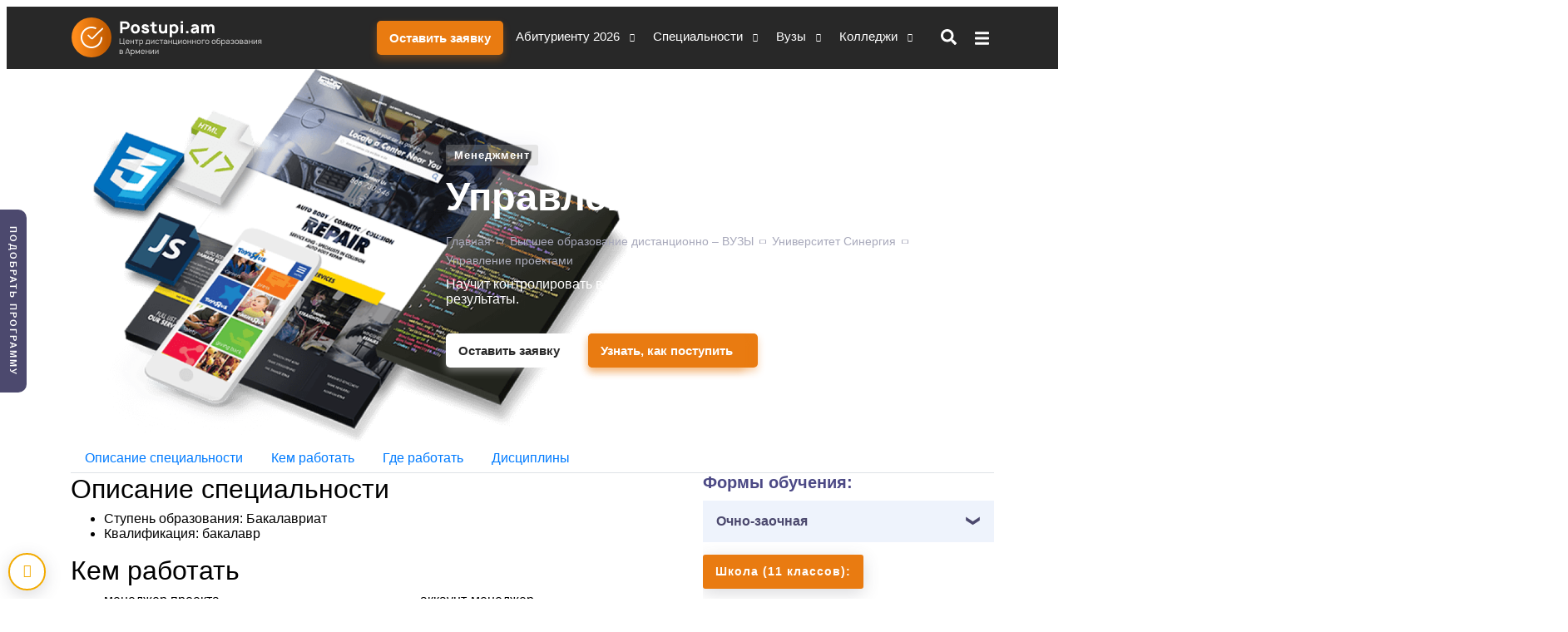

--- FILE ---
content_type: image/svg+xml
request_url: https://postupi.am/images/logo.svg
body_size: 6698
content:
<svg id="Группа_1" data-name="Группа 1" xmlns="http://www.w3.org/2000/svg" xmlns:xlink="http://www.w3.org/1999/xlink" width="250" height="50" viewBox="0 0 250 50">
  <metadata><?xpacket begin="﻿" id="W5M0MpCehiHzreSzNTczkc9d"?>
<x:xmpmeta xmlns:x="adobe:ns:meta/" x:xmptk="Adobe XMP Core 5.6-c138 79.159824, 2016/09/14-01:09:01        ">
   <rdf:RDF xmlns:rdf="http://www.w3.org/1999/02/22-rdf-syntax-ns#">
      <rdf:Description rdf:about=""/>
   </rdf:RDF>
</x:xmpmeta>
                                                                                                    
                                                                                                    
                                                                                                    
                                                                                                    
                                                                                                    
                                                                                                    
                                                                                                    
                                                                                                    
                                                                                                    
                                                                                                    
                                                                                                    
                                                                                                    
                                                                                                    
                                                                                                    
                                                                                                    
                                                                                                    
                                                                                                    
                                                                                                    
                                                                                                    
                                                                                                    
                           
<?xpacket end="w"?></metadata>
<defs>
    <style>
      .cls-1 {
        fill: url(#linear-gradient);
      }

      .cls-2 {
        fill: none;
        stroke: #fff;
        stroke-width: 2px;
      }

      .cls-2, .cls-3, .cls-4 {
        fill-rule: evenodd;
      }

      .cls-3, .cls-4 {
        fill: #fff;
      }

      .cls-4 {
        opacity: 0.8;
      }
    </style>
    <linearGradient id="linear-gradient" x1="49" y1="25" x2="1" y2="25" gradientUnits="userSpaceOnUse">
      <stop offset="0.1" stop-color="#c25b00"/>
      <stop offset="0.9" stop-color="#ff8c1b"/>
    </linearGradient>
  </defs>
  <circle id="Эллипс_1" data-name="Эллипс 1" class="cls-1" cx="25" cy="25" r="24"/>
  <path id="Многоугольник_2" data-name="Многоугольник 2" class="cls-2" d="M37,24.623v0.754l-0.047.753-0.094.748-0.141.741-0.187.73-0.233.717-0.278.7L35.7,30.45l-0.363.661-0.4.637-0.443.61-0.481.581-0.516.55-0.55.516-0.581.481-0.61.443-0.637.4L30.45,35.7l-0.682.321-0.7.278-0.717.233-0.73.188-0.741.141-0.748.094L25.377,37H24.623l-0.753-.047-0.748-.094-0.741-.141-0.73-.188L20.933,36.3l-0.7-.278L19.55,35.7l-0.661-.363-0.637-.4-0.61-.443-0.581-.481-0.55-.516-0.516-.55-0.481-.581-0.443-.61-0.4-.637L14.3,30.45l-0.321-.682-0.278-.7-0.233-.717-0.188-.73-0.141-.741-0.095-.748L13,25.377V24.623l0.047-.753,0.095-.748,0.141-.741,0.188-.73,0.233-.717,0.278-.7L14.3,19.55l0.363-.661,0.4-.637,0.443-.61,0.481-.581,0.516-.55,0.55-.516,0.581-.481,0.61-.443,0.637-.4L19.55,14.3l0.682-.321,0.7-.278,0.717-.233,0.73-.188,0.741-.141,0.748-.095L24.623,13h0.754l0.753,0.047,0.748,0.095,0.741,0.141,0.73,0.188L29.067,13.7l0.7,0.278L30.45,14.3"/>
  <path id="Прямоугольник_7" data-name="Прямоугольник 7" class="cls-3" d="M38.735,13.836a0.873,0.873,0,0,1,0,1.251L26.617,26.972a0.915,0.915,0,0,1-1.276,0,0.873,0.873,0,0,1,0-1.251L37.459,13.836A0.914,0.914,0,0,1,38.735,13.836Z"/>
  <path id="Прямоугольник_6_копия" data-name="Прямоугольник 6 копия" class="cls-3" d="M20.468,21.883a0.915,0.915,0,0,1,1.276,0l3.826,3.753a0.873,0.873,0,0,1,0,1.251,0.915,0.915,0,0,1-1.276,0l-3.827-3.753A0.873,0.873,0,0,1,20.468,21.883Z"/>
  <path id="Postupi.am_копия" data-name="Postupi.am копия" class="cls-3" d="M70.9,10.6a4.762,4.762,0,0,0-.247-1.514,4.822,4.822,0,0,0-.7-1.356A4.758,4.758,0,0,0,68.9,6.693a4.472,4.472,0,0,0-1.326-.663,4.923,4.923,0,0,0-1.445-.218H59.622v14.25h2.692V15.214h3.82A4.743,4.743,0,0,0,68.3,14.7a4.527,4.527,0,0,0,1.653-1.386,5.215,5.215,0,0,0,.693-1.3A4.093,4.093,0,0,0,70.9,10.6h0Zm-3.167,1.227a2.193,2.193,0,0,1-.752.633,1.886,1.886,0,0,1-.871.237h-3.8V8.346h3.8a1.8,1.8,0,0,1,.821.218,2.429,2.429,0,0,1,.722.554,2.141,2.141,0,0,1,.515,1.484,2.052,2.052,0,0,1-.436,1.227h0Zm9.939,8.53a5.73,5.73,0,0,0,2.286-.455,4.941,4.941,0,0,0,1.811-1.326A5.764,5.764,0,0,0,82.782,16.8a6.427,6.427,0,0,0,.317-2.078,5.812,5.812,0,0,0-1.326-3.859,4.736,4.736,0,0,0-1.811-1.326,5.822,5.822,0,0,0-2.286-.455,5.737,5.737,0,0,0-2.276.465,4.9,4.9,0,0,0-1.821,1.316,5.866,5.866,0,0,0-1.306,3.859,5.865,5.865,0,0,0,1.306,3.859A4.725,4.725,0,0,0,75.39,19.9a5.821,5.821,0,0,0,2.286.455h0Zm1.959-3.424a2.076,2.076,0,0,1-.841.673,2.751,2.751,0,0,1-2.236,0,2.071,2.071,0,0,1-.841-0.673,3.576,3.576,0,0,1-.594-2.217,3.614,3.614,0,0,1,.594-2.236,2.012,2.012,0,0,1,.831-0.663,2.91,2.91,0,0,1,2.256,0,2.016,2.016,0,0,1,.831.663,3.582,3.582,0,0,1,.614,2.236,3.544,3.544,0,0,1-.614,2.217h0Zm14.551-4.73a4.934,4.934,0,0,0-.9-1.524A4.432,4.432,0,0,0,91.91,9.613a5.235,5.235,0,0,0-2.474-.534,5.463,5.463,0,0,0-2.138.416,3.3,3.3,0,0,0-1.415,1.148,2.98,2.98,0,0,0-.544,1.761,2.705,2.705,0,0,0,.287,1.188,2.647,2.647,0,0,0,.821.99,4.557,4.557,0,0,0,.9.534,8.275,8.275,0,0,0,1.217.416l1.722,0.455A2.7,2.7,0,0,1,91.4,16.5a0.642,0.642,0,0,1,.178.475,1.6,1.6,0,0,1-.089.267,0.7,0.7,0,0,1-.188.228,1.514,1.514,0,0,1-.653.267,4.24,4.24,0,0,1-.851.089,3.563,3.563,0,0,1-1.009-.129,1.722,1.722,0,0,1-.772-0.485,1.618,1.618,0,0,1-.356-0.584,1.818,1.818,0,0,1-.138-0.623l-2.553.633a3.152,3.152,0,0,0,.386,1.148,5.15,5.15,0,0,0,.742,1.148,4.229,4.229,0,0,0,1.633,1.088,5.993,5.993,0,0,0,2.068.337,5.557,5.557,0,0,0,2.969-.693,3.349,3.349,0,0,0,1.118-1.158,3.015,3.015,0,0,0,.406-1.534,2.932,2.932,0,0,0-1.247-2.434,3.483,3.483,0,0,0-.831-0.534q-0.376-.158-1.267-0.435-1.168-.3-1.682-0.455a2.652,2.652,0,0,1-1.128-.534,0.973,0.973,0,0,1-.059-0.238,0.642,0.642,0,0,1,.356-0.495,2.372,2.372,0,0,1,1.168-.238,2.311,2.311,0,0,1,1.148.277,1.726,1.726,0,0,1,.515.406,1.414,1.414,0,0,1,.317.544Zm9.365-.752V9.375h-3.087V6.406H97.772V9.375H95.555v2.078h2.217V15.53a12.9,12.9,0,0,0,.1,1.742,3.884,3.884,0,0,0,.416,1.306,3.3,3.3,0,0,0,2.138,1.544,5.2,5.2,0,0,0,1.346.139,6.515,6.515,0,0,0,1.781-.2V17.747a7.634,7.634,0,0,1-1.187.079,5.536,5.536,0,0,1-.555-0.02A1.645,1.645,0,0,1,101.2,17.6a1.336,1.336,0,0,1-.475-0.445,1.645,1.645,0,0,1-.208-0.673,10.294,10.294,0,0,1-.049-1.148V11.453h3.087Zm9.662-2.078v4.651a10.788,10.788,0,0,1-.119,1.94,2.125,2.125,0,0,1-.791,1.366,2.17,2.17,0,0,1-1.267.416,2.233,2.233,0,0,1-1.682-.594,3.375,3.375,0,0,1-.713-2.434V9.375H105.91v5.344a9.947,9.947,0,0,0,.287,2.612,3.942,3.942,0,0,0,1.158,1.841,4.494,4.494,0,0,0,1.464.871,4.861,4.861,0,0,0,1.7.317,5.2,5.2,0,0,0,1.593-.257,4.375,4.375,0,0,0,1.435-.772v0.732h2.375V9.375h-2.712Zm15.006,1.405a4.361,4.361,0,0,0-1.672-1.267,5.327,5.327,0,0,0-2.148-.435,4.888,4.888,0,0,0-1.573.257,4.955,4.955,0,0,0-1.376.712V9.375h-2.375V24.813h2.712V19.647a5.175,5.175,0,0,0,2.751.713,4.9,4.9,0,0,0,2.048-.445,4.4,4.4,0,0,0,1.633-1.257,6.02,6.02,0,0,0,1.247-3.938,7.2,7.2,0,0,0-.317-2.147,5.439,5.439,0,0,0-.93-1.791h0Zm-2.138,6.234a1.857,1.857,0,0,1-.841.722,2.824,2.824,0,0,1-1.138.228,2.455,2.455,0,0,1-1.9-.752,2.664,2.664,0,0,1-.564-1.079,5.178,5.178,0,0,1-.188-1.415,5.074,5.074,0,0,1,.188-1.405,2.847,2.847,0,0,1,.564-1.088,2.224,2.224,0,0,1,1.8-.752,2.272,2.272,0,0,1,2.039.95,4.057,4.057,0,0,1,.574,2.3,4.094,4.094,0,0,1-.535,2.3h0Zm6.14-11.5V7.891h2.691V5.516h-2.691Zm0,3.859V20.063h2.691V9.375h-2.691Zm6.475,8v2.692h2.692V17.371H138.7Zm8.455-4.849a1.328,1.328,0,0,1,.218-0.277,2.083,2.083,0,0,1,1.682-.653,2.692,2.692,0,0,1,1.524.336,1.546,1.546,0,0,1,.792.99l-1.722.238-0.732.119a13.467,13.467,0,0,0-1.544.267,5.688,5.688,0,0,0-1.267.5,3.564,3.564,0,0,0-1.247,1.237,3.107,3.107,0,0,0-.475,1.633,3.067,3.067,0,0,0,.188,1.128,5.385,5.385,0,0,0,.644,1.108A3.27,3.27,0,0,0,146.4,20a3.7,3.7,0,0,0,1.524.337,5.572,5.572,0,0,0,1.3-.158,3.951,3.951,0,0,0,1.2-.495,4.019,4.019,0,0,0,.792-0.643,2.253,2.253,0,0,0,.534-0.8v1.821H154.1V13.353a4.049,4.049,0,0,0-.574-2.137,3.919,3.919,0,0,0-1.771-1.593,6.259,6.259,0,0,0-2.642-.524,4.813,4.813,0,0,0-4.2,1.94l-0.218.317Zm4.275,2.553a3.625,3.625,0,0,1-.138.93,2.16,2.16,0,0,1-1.1,1.405,3.731,3.731,0,0,1-1.83.475,1.387,1.387,0,0,1-.941-0.317,0.983,0.983,0,0,1-.366-0.772,0.89,0.89,0,0,1,.6-0.871,8.973,8.973,0,0,1,1.791-.475Zm20.112-4.948a4.1,4.1,0,0,0-1.207-.732,3.614,3.614,0,0,0-1.346-.277,4.057,4.057,0,0,0-1.89.455,3.852,3.852,0,0,0-1.435,1.267,3.685,3.685,0,0,0-.594-0.713,4.1,4.1,0,0,0-1.207-.732,3.614,3.614,0,0,0-1.346-.277,4.166,4.166,0,0,0-1.712.366,3.715,3.715,0,0,0-1.375,1.039V9.375h-2.375V20.063h2.711V13.591a2.927,2.927,0,0,1,.1-0.8,1.787,1.787,0,0,1,.4-0.683,1.851,1.851,0,0,1,.614-0.435,1.831,1.831,0,0,1,.752-0.158,1.942,1.942,0,0,1,.752.148,1.738,1.738,0,0,1,.613.426,2.083,2.083,0,0,1,.4.633,2.417,2.417,0,0,1,.119.831v6.512h2.731V13.591a2.927,2.927,0,0,1,.1-0.8,1.787,1.787,0,0,1,.4-0.683,1.857,1.857,0,0,1,.613-0.435,1.836,1.836,0,0,1,.753-0.158,1.942,1.942,0,0,1,.752.148,1.738,1.738,0,0,1,.613.426,2.083,2.083,0,0,1,.4.633,2.417,2.417,0,0,1,.119.831v6.512h2.731V13.551a6.981,6.981,0,0,0-.257-1.989,3.02,3.02,0,0,0-.911-1.435h0Z"/>
  <path id="Центр_дистанционного_образования_в_Армении_копия" data-name="Центр дистанционного образования в Армении копия" class="cls-4" d="M64.217,32.147V26.156H63.457v5.991H59.548V26.156H58.788v6.75h5.484v0.787h0.759V32.147H64.217ZM66.7,30.581h3.994a1.625,1.625,0,0,0,.009-0.206,2.884,2.884,0,0,0-.572-1.847,2.148,2.148,0,0,0-.8-0.614,2.516,2.516,0,0,0-1.036-.211,2.548,2.548,0,0,0-1.041.211,2.138,2.138,0,0,0-.806.614,2.983,2.983,0,0,0-.572,1.847,2.883,2.883,0,0,0,.572,1.847,2.022,2.022,0,0,0,.83.619,2.82,2.82,0,0,0,1.083.206,2.425,2.425,0,0,0,1-.211,2.107,2.107,0,0,0,.792-0.6,2.475,2.475,0,0,0,.281-0.422l-0.75-.328a1.565,1.565,0,0,1-.159.272,1.382,1.382,0,0,1-.53.422,1.64,1.64,0,0,1-.7.15,1.671,1.671,0,0,1-.7-0.15,1.3,1.3,0,0,1-.525-0.422,2.01,2.01,0,0,1-.366-1.172h0Zm1.594-2.156a1.642,1.642,0,0,1,.7.15,1.384,1.384,0,0,1,.53.422,1.957,1.957,0,0,1,.347.947h-3.15A1.956,1.956,0,0,1,67.063,29a1.3,1.3,0,0,1,.525-0.422,1.672,1.672,0,0,1,.7-0.15h0Zm7.056-.581v1.987H72.581V27.844H71.821v5.063h0.759V30.591h2.766v2.316h0.759V27.844H75.346Zm6.062,0H77.086v0.694h1.781v4.369h0.759V28.538h1.781V27.844Zm5.134,0.675a2.061,2.061,0,0,0-.764-0.6A2.3,2.3,0,0,0,84.8,27.7a2.332,2.332,0,0,0-.966.206,2.051,2.051,0,0,0-.759.572V27.844H82.389v7.313h0.769V32.372a2,2,0,0,0,.717.5,2.358,2.358,0,0,0,.914.174,2.33,2.33,0,0,0,.984-0.211,2.052,2.052,0,0,0,.769-0.6,2.933,2.933,0,0,0,.553-1.866,2.9,2.9,0,0,0-.553-1.847h0Zm-0.619,3.234a1.312,1.312,0,0,1-.534.441,1.648,1.648,0,0,1-.694.15,1.708,1.708,0,0,1-.689-0.141,1.339,1.339,0,0,1-.53-0.4,2.737,2.737,0,0,1,0-2.859,1.322,1.322,0,0,1,.516-0.4,1.685,1.685,0,0,1,.684-0.136,1.779,1.779,0,0,1,.717.141,1.251,1.251,0,0,1,.53.431,2.33,2.33,0,0,1,.366,1.387,2.252,2.252,0,0,1-.366,1.387h0Zm8.739-3.909H91.278l-0.309,2.662a2.669,2.669,0,0,1-.4,1.313,0.825,0.825,0,0,1-.638.356v1.416h0.731V32.906h3.731v0.684h0.722V32.175h-0.45V27.844Zm-0.722,4.331h-2.8a2.917,2.917,0,0,0,.534-1.584l0.244-2.053h2.025v3.637Zm6.6-4.331H99.852l-2.7,3.778V27.844H96.384v5.063h0.684l2.7-3.816v3.816h0.769V27.844Zm5.649,1.125a2.855,2.855,0,0,0-.272-0.441,2.137,2.137,0,0,0-.806-0.614,2.551,2.551,0,0,0-1.041-.211,2.582,2.582,0,0,0-1.031.2,2.069,2.069,0,0,0-.806.623,2.98,2.98,0,0,0-.572,1.847,2.938,2.938,0,0,0,.572,1.837,2.01,2.01,0,0,0,.8.623,2.661,2.661,0,0,0,2.077,0,2.1,2.1,0,0,0,.806-0.623,4.328,4.328,0,0,0,.272-0.412l-0.722-.319a2.654,2.654,0,0,1-.159.272,1.343,1.343,0,0,1-.53.417,1.763,1.763,0,0,1-1.4,0,1.274,1.274,0,0,1-.525-0.417,2.665,2.665,0,0,1,0-2.756,1.249,1.249,0,0,1,.521-0.427,1.681,1.681,0,0,1,.7-0.145,1.711,1.711,0,0,1,.708.145,1.315,1.315,0,0,1,.53.427,2.309,2.309,0,0,1,.168.281Zm4.974-1.125h-4.322v0.694h1.782v4.369h0.759V28.538h1.781V27.844Zm1.431,1.275a1.914,1.914,0,0,1,.122-0.169,1.113,1.113,0,0,1,.5-0.389,1.765,1.765,0,0,1,.675-0.127,1.589,1.589,0,0,1,1.04.309,1.15,1.15,0,0,1,.431.787l-1.05.141L114,29.719c-0.406.063-.719,0.119-0.937,0.169a2.437,2.437,0,0,0-.647.253,1.581,1.581,0,0,0-.544.553,1.429,1.429,0,0,0-.2.731,1.447,1.447,0,0,0,.075.478,2.151,2.151,0,0,0,.225.45,1.532,1.532,0,0,0,.563.474,1.8,1.8,0,0,0,.74.2,2.58,2.58,0,0,0,1.3-.281,2.117,2.117,0,0,0,.516-0.356,1.717,1.717,0,0,0,.375-0.488v1h0.675V29.738a2.027,2.027,0,0,0-.2-0.9,1.743,1.743,0,0,0-.8-0.848,2.7,2.7,0,0,0-1.256-.277,2.173,2.173,0,0,0-1.856.853,1.361,1.361,0,0,0-.15.225Zm2.794,1.059a4.942,4.942,0,0,1-.033.637,1.85,1.85,0,0,1-.164.525,1.588,1.588,0,0,1-.685.722,1.947,1.947,0,0,1-.975.272,0.856,0.856,0,0,1-.15-0.009,1.063,1.063,0,0,1-.665-0.3,0.835,0.835,0,0,1-.272-0.614,0.692,0.692,0,0,1,.239-0.558,1.5,1.5,0,0,1,.586-0.3,8.55,8.55,0,0,1,.89-0.178Zm5.593-2.334v1.987h-2.766V27.844h-0.759v5.063h0.759V30.591h2.766v2.316h0.759V27.844h-0.759Zm6.446,4.3v-4.3h-0.76v4.3H123.9v-4.3h-0.76v5.063h4.332v0.787h0.768V32.147h-0.815Zm6.09-4.3h-0.685l-2.7,3.778V27.844h-0.768v5.063h0.684l2.7-3.816v3.816h0.769V27.844Zm3.54,5.2a2.592,2.592,0,0,0,1.045-.206,1.984,1.984,0,0,0,.792-0.619,2.888,2.888,0,0,0,.581-1.856,2.788,2.788,0,0,0-.581-1.838,2.054,2.054,0,0,0-.8-0.614,2.635,2.635,0,0,0-2.077,0,2.121,2.121,0,0,0-.806.609,2.846,2.846,0,0,0-.572,1.838,2.9,2.9,0,0,0,.572,1.856,2.135,2.135,0,0,0,.806.614,2.551,2.551,0,0,0,1.041.211h0Zm1.237-1.294a1.366,1.366,0,0,1-.534.422,1.722,1.722,0,0,1-1.406,0,1.3,1.3,0,0,1-.525-0.422,2.676,2.676,0,0,1,0-2.766,1.264,1.264,0,0,1,.525-0.417,1.773,1.773,0,0,1,1.406,0,1.332,1.332,0,0,1,.534.417,2.737,2.737,0,0,1,0,2.766h0Zm5.828-3.909v1.987h-2.766V27.844h-0.759v5.063h0.759V30.591h2.766v2.316h0.759V27.844h-0.759Zm5.686,0v1.987H147.04V27.844h-0.76v5.063h0.76V30.591h2.765v2.316h0.76V27.844h-0.76Zm4.3,5.2a2.592,2.592,0,0,0,1.045-.206,1.984,1.984,0,0,0,.792-0.619,2.888,2.888,0,0,0,.582-1.856,2.788,2.788,0,0,0-.582-1.838,2.046,2.046,0,0,0-.8-0.614,2.635,2.635,0,0,0-2.077,0,2.121,2.121,0,0,0-.806.609,2.846,2.846,0,0,0-.572,1.838,2.9,2.9,0,0,0,.572,1.856,2.135,2.135,0,0,0,.806.614,2.551,2.551,0,0,0,1.041.211h0Zm1.237-1.294a1.366,1.366,0,0,1-.534.422,1.722,1.722,0,0,1-1.406,0,1.3,1.3,0,0,1-.525-0.422,2.676,2.676,0,0,1,0-2.766,1.264,1.264,0,0,1,.525-0.417,1.773,1.773,0,0,1,1.406,0,1.332,1.332,0,0,1,.534.417,2.737,2.737,0,0,1,0,2.766h0Zm5.8-3.909h-3.5v5.063H158.4V28.6h2.738V27.844Zm2.977,5.2a2.588,2.588,0,0,0,1.045-.206,1.984,1.984,0,0,0,.792-0.619,2.888,2.888,0,0,0,.582-1.856,2.788,2.788,0,0,0-.582-1.838,2.046,2.046,0,0,0-.8-0.614,2.635,2.635,0,0,0-2.077,0,2.121,2.121,0,0,0-.806.609,2.846,2.846,0,0,0-.572,1.838,2.9,2.9,0,0,0,.572,1.856,2.143,2.143,0,0,0,.806.614,2.551,2.551,0,0,0,1.041.211h0Zm1.237-1.294a1.366,1.366,0,0,1-.534.422,1.722,1.722,0,0,1-1.406,0,1.3,1.3,0,0,1-.525-0.422,2.676,2.676,0,0,1,0-2.766,1.264,1.264,0,0,1,.525-0.417,1.773,1.773,0,0,1,1.406,0,1.332,1.332,0,0,1,.534.417,2.737,2.737,0,0,1,0,2.766h0Zm6.621,1.294a2.592,2.592,0,0,0,1.045-.206,1.984,1.984,0,0,0,.792-0.619,2.888,2.888,0,0,0,.582-1.856,2.788,2.788,0,0,0-.582-1.838,2.046,2.046,0,0,0-.8-0.614,2.635,2.635,0,0,0-2.077,0,2.121,2.121,0,0,0-.806.609,2.846,2.846,0,0,0-.572,1.838,2.9,2.9,0,0,0,.572,1.856,2.135,2.135,0,0,0,.806.614,2.551,2.551,0,0,0,1.041.211h0Zm1.237-1.294a1.366,1.366,0,0,1-.534.422,1.722,1.722,0,0,1-1.406,0,1.3,1.3,0,0,1-.525-0.422,2.676,2.676,0,0,1,0-2.766,1.264,1.264,0,0,1,.525-0.417,1.773,1.773,0,0,1,1.406,0,1.332,1.332,0,0,1,.534.417,2.737,2.737,0,0,1,0,2.766h0Zm4.45-3.647a2.022,2.022,0,0,0-1.6.712,3.718,3.718,0,0,1,.225-0.947,1.323,1.323,0,0,1,.5-0.619,2.793,2.793,0,0,1,1.613-.384,7.358,7.358,0,0,1,1.19.094V26.25a6.619,6.619,0,0,0-1.087-.094,5.723,5.723,0,0,0-1.186.113,2.458,2.458,0,0,0-.952.422,2.64,2.64,0,0,0-1.031,1.866,9.6,9.6,0,0,0-.094,1.416l0.01,0.572a2.69,2.69,0,0,0,.59,1.753,2.012,2.012,0,0,0,.765.558,2.42,2.42,0,0,0,.951.192,2.938,2.938,0,0,0,1-.169,1.933,1.933,0,0,0,.8-0.534,2.24,2.24,0,0,0,.474-0.8,2.936,2.936,0,0,0,.154-0.952,3.4,3.4,0,0,0-.15-0.951,2.189,2.189,0,0,0-.431-0.792,1.964,1.964,0,0,0-.769-0.567,2.257,2.257,0,0,0-.965-0.173h0Zm-0.057.694a1.8,1.8,0,0,1,.666.122,1.2,1.2,0,0,1,.506.366,2.2,2.2,0,0,1,0,2.512,1.24,1.24,0,0,1-.506.37,1.8,1.8,0,0,1-1.327,0,1.315,1.315,0,0,1-.52-0.37,2.292,2.292,0,0,1,0-2.512,1.36,1.36,0,0,1,.52-0.361,1.755,1.755,0,0,1,.661-0.127h0Zm7.647-.281a2.068,2.068,0,0,0-.764-0.6,2.3,2.3,0,0,0-.98-0.211,2.332,2.332,0,0,0-.966.206,2.053,2.053,0,0,0-.759.572V27.844H181.1v7.313h0.769V32.372a2,2,0,0,0,.717.5,2.359,2.359,0,0,0,.914.174,2.332,2.332,0,0,0,.985-0.211,2.06,2.06,0,0,0,.769-0.6,2.937,2.937,0,0,0,.553-1.866,2.906,2.906,0,0,0-.553-1.847h0Zm-0.619,3.234a1.315,1.315,0,0,1-.535.441,1.644,1.644,0,0,1-.693.15,1.705,1.705,0,0,1-.689-0.141,1.334,1.334,0,0,1-.53-0.4,2.738,2.738,0,0,1,0-2.859,1.315,1.315,0,0,1,.516-0.4,1.682,1.682,0,0,1,.684-0.136,1.778,1.778,0,0,1,.717.141,1.252,1.252,0,0,1,.53.431A2.327,2.327,0,0,1,185,30.366a2.251,2.251,0,0,1-.365,1.387h0Zm2.93-2.634c0.05-.075.091-0.131,0.122-0.169a1.118,1.118,0,0,1,.5-0.389,1.765,1.765,0,0,1,.675-0.127,1.59,1.59,0,0,1,1.041.309,1.154,1.154,0,0,1,.431.787l-1.05.141-0.309.047c-0.407.063-.719,0.119-0.938,0.169a2.45,2.45,0,0,0-.647.253,1.587,1.587,0,0,0-.543.553,1.419,1.419,0,0,0-.2.731,1.447,1.447,0,0,0,.075.478,2.151,2.151,0,0,0,.225.45,1.528,1.528,0,0,0,.562.474,1.8,1.8,0,0,0,.741.2,2.582,2.582,0,0,0,1.3-.281,2.136,2.136,0,0,0,.516-0.356,1.717,1.717,0,0,0,.375-0.488v1h0.675V29.738a2.027,2.027,0,0,0-.2-0.9,1.743,1.743,0,0,0-.8-0.848,2.7,2.7,0,0,0-1.256-.277,2.175,2.175,0,0,0-1.857.853,1.427,1.427,0,0,0-.15.225Zm2.794,1.059a4.942,4.942,0,0,1-.033.637,1.819,1.819,0,0,1-.164.525,1.581,1.581,0,0,1-.684.722,1.952,1.952,0,0,1-.975.272,0.84,0.84,0,0,1-.15-0.009,1.063,1.063,0,0,1-.666-0.3,0.838,0.838,0,0,1-.272-0.614,0.692,0.692,0,0,1,.239-0.558,1.512,1.512,0,0,1,.586-0.3,8.576,8.576,0,0,1,.891-0.178Zm1.918-1.256,0.76,0.188a0.673,0.673,0,0,1,.356-0.469,1.949,1.949,0,0,1,.9-0.216,1.97,1.97,0,0,1,.909.216,0.859,0.859,0,0,1,.286.262,0.606,0.606,0,0,1,.108.347,0.693,0.693,0,0,1-.1.389,0.663,0.663,0,0,1-.356.239,1.127,1.127,0,0,1-.343.08c-0.122.009-.276,0.014-0.464,0.014h-0.478v0.637h0.478a2.717,2.717,0,0,1,.872.1,0.624,0.624,0,0,1,.506.684,0.74,0.74,0,0,1-.431.684,1.865,1.865,0,0,1-.984.234,1.786,1.786,0,0,1-.975-0.234,0.788,0.788,0,0,1-.413-0.562l-0.759.188a1.488,1.488,0,0,0,.787,1.041,2.759,2.759,0,0,0,1.36.3,2.844,2.844,0,0,0,1.369-.3,1.631,1.631,0,0,0,.595-0.548,1.448,1.448,0,0,0,.23-0.764,1.233,1.233,0,0,0-.6-1.172,1.143,1.143,0,0,0,.37-0.445,1.451,1.451,0,0,0,.117-0.6,1.338,1.338,0,0,0-.216-0.712,1.6,1.6,0,0,0-.571-0.525,2.76,2.76,0,0,0-1.294-.272,2.673,2.673,0,0,0-1.275.272,1.378,1.378,0,0,0-.741.947h0Zm7.468,4.125a2.588,2.588,0,0,0,1.045-.206,1.994,1.994,0,0,0,.793-0.619,2.893,2.893,0,0,0,.581-1.856,2.793,2.793,0,0,0-.581-1.838,2.057,2.057,0,0,0-.8-0.614,2.632,2.632,0,0,0-2.076,0,2.132,2.132,0,0,0-.807.609,2.846,2.846,0,0,0-.572,1.838,2.9,2.9,0,0,0,.572,1.856,2.139,2.139,0,0,0,.807.614,2.543,2.543,0,0,0,1.04.211h0Zm1.238-1.294a1.377,1.377,0,0,1-.535.422,1.722,1.722,0,0,1-1.406,0,1.3,1.3,0,0,1-.525-0.422,2.682,2.682,0,0,1,0-2.766,1.264,1.264,0,0,1,.525-0.417,1.773,1.773,0,0,1,1.406,0,1.342,1.342,0,0,1,.535.417,2.737,2.737,0,0,1,0,2.766h0Zm2.3-3.9v5.053h2.766a1.653,1.653,0,0,0,.525-0.084,1.351,1.351,0,0,0,.459-0.263,1.375,1.375,0,0,0,.366-0.483,1.419,1.419,0,0,0,.131-0.6,1.343,1.343,0,0,0-.084-0.464,1.167,1.167,0,0,0-.244-0.4,1.2,1.2,0,0,0-.375-0.347,0.752,0.752,0,0,0,.178-0.187,1.285,1.285,0,0,0,.272-0.816,1.3,1.3,0,0,0-.46-1.022,1.456,1.456,0,0,0-1.078-.4Zm0.769,0.637h1.687a0.763,0.763,0,0,1,.333.066,0.723,0.723,0,0,1,.249.206,0.94,0.94,0,0,1,.178.506,0.788,0.788,0,0,1-.178.516,0.7,0.7,0,0,1-.582.272h-1.687V28.491Zm0,2.2h1.8a1.405,1.405,0,0,1,.4.047,0.688,0.688,0,0,1,.3.2,0.732,0.732,0,0,1,.206.506,0.759,0.759,0,0,1-.806.825h-1.894V30.694Zm5.237-1.575a1.914,1.914,0,0,1,.122-0.169,1.11,1.11,0,0,1,.5-0.389,1.773,1.773,0,0,1,.675-0.127,1.59,1.59,0,0,1,1.041.309,1.154,1.154,0,0,1,.431.787l-1.05.141-0.309.047q-0.609.094-.938,0.169a2.444,2.444,0,0,0-.646.253,1.581,1.581,0,0,0-.544.553,1.429,1.429,0,0,0-.2.731,1.447,1.447,0,0,0,.075.478,2.151,2.151,0,0,0,.225.45,1.528,1.528,0,0,0,.562.474,1.806,1.806,0,0,0,.741.2,2.582,2.582,0,0,0,1.3-.281,2.136,2.136,0,0,0,.516-0.356,1.717,1.717,0,0,0,.375-0.488v1h0.675V29.738a2.027,2.027,0,0,0-.2-0.9,1.743,1.743,0,0,0-.8-0.848,2.7,2.7,0,0,0-1.256-.277,2.172,2.172,0,0,0-1.856.853,1.361,1.361,0,0,0-.15.225Zm2.793,1.059a5.16,5.16,0,0,1-.032.637,1.85,1.85,0,0,1-.164.525,1.588,1.588,0,0,1-.685.722,1.952,1.952,0,0,1-.975.272,0.84,0.84,0,0,1-.15-0.009,1.063,1.063,0,0,1-.665-0.3,0.835,0.835,0,0,1-.272-0.614,0.689,0.689,0,0,1,.239-0.558,1.5,1.5,0,0,1,.586-0.3,8.55,8.55,0,0,1,.89-0.178Zm5.593-2.334v1.987h-2.765V27.844h-0.76v5.063h0.76V30.591h2.765v2.316h0.76V27.844h-0.76Zm6.315,0h-0.684l-2.7,3.778V27.844h-0.769v5.063h0.685l2.7-3.816v3.816h0.768V27.844Zm2.7,0a1.573,1.573,0,0,0-.6.122,1.484,1.484,0,0,0-.511.347,1.427,1.427,0,0,0-.342.511,1.653,1.653,0,0,0-.117.614,1.688,1.688,0,0,0,.117.619,1.51,1.51,0,0,0,.342.525,1.475,1.475,0,0,0,.516.337l-0.975,1.988h0.871l0.9-1.866h1.669v1.866h0.769V27.844h-2.634Zm1.865,2.456h-1.837a0.757,0.757,0,0,1-.582-0.272,0.862,0.862,0,0,1,0-1.181,0.81,0.81,0,0,1,.582-0.281h1.837V30.3ZM58.695,39.853v5.053H61.46a1.651,1.651,0,0,0,.525-0.084,1.351,1.351,0,0,0,.459-0.263,1.368,1.368,0,0,0,.366-0.483,1.412,1.412,0,0,0,.131-0.6,1.339,1.339,0,0,0-.084-0.464,1.154,1.154,0,0,0-.244-0.4,1.2,1.2,0,0,0-.375-0.347,0.74,0.74,0,0,0,.178-0.187,1.283,1.283,0,0,0,.272-0.816,1.3,1.3,0,0,0-.459-1.022,1.457,1.457,0,0,0-1.078-.4Zm0.769,0.638h1.688a0.763,0.763,0,0,1,.333.066,0.725,0.725,0,0,1,.248.206,0.935,0.935,0,0,1,.178.506,0.784,0.784,0,0,1-.178.516,0.7,0.7,0,0,1-.581.272H59.463V40.491Zm0,2.2h1.8a1.408,1.408,0,0,1,.4.047,0.685,0.685,0,0,1,.3.2,0.731,0.731,0,0,1,.206.506,0.759,0.759,0,0,1-.806.825H59.463V42.694Zm11,2.212h0.8l-2.3-6.75H67.931l-2.3,6.75h0.8l0.441-1.294h3.15Zm-3.347-2.016,1.322-3.9,1.331,3.9H67.115Zm9.09-2.372a2.063,2.063,0,0,0-.764-0.6,2.3,2.3,0,0,0-.98-0.211,2.332,2.332,0,0,0-.966.206,2.051,2.051,0,0,0-.759.572V39.844H72.052v7.313h0.769V44.372a2,2,0,0,0,.717.5,2.358,2.358,0,0,0,.914.174,2.33,2.33,0,0,0,.984-0.211,2.054,2.054,0,0,0,.769-0.6,2.933,2.933,0,0,0,.553-1.866,2.9,2.9,0,0,0-.553-1.847h0Zm-0.619,3.234a1.313,1.313,0,0,1-.534.441,1.649,1.649,0,0,1-.694.15,1.708,1.708,0,0,1-.689-0.141,1.339,1.339,0,0,1-.53-0.4,2.737,2.737,0,0,1,0-2.859,1.322,1.322,0,0,1,.516-0.4,1.685,1.685,0,0,1,.684-0.136,1.779,1.779,0,0,1,.717.141,1.251,1.251,0,0,1,.53.431,2.33,2.33,0,0,1,.366,1.388,2.252,2.252,0,0,1-.366,1.388h0Zm6.8-3.909-1.9,3.3-1.9-3.3h-0.7v5.063h0.778V41.531l1.566,2.737h0.525l1.575-2.737v3.375h0.769l-0.009-5.062H82.389Zm2.649,2.737h3.994a1.641,1.641,0,0,0,.009-0.206,2.884,2.884,0,0,0-.572-1.847,2.149,2.149,0,0,0-.8-0.614,2.515,2.515,0,0,0-1.036-.211,2.548,2.548,0,0,0-1.041.211,2.138,2.138,0,0,0-.806.614,2.984,2.984,0,0,0-.572,1.847,2.883,2.883,0,0,0,.572,1.847,2.022,2.022,0,0,0,.83.619,2.82,2.82,0,0,0,1.083.206,2.426,2.426,0,0,0,1-.211,2.107,2.107,0,0,0,.792-0.6,2.48,2.48,0,0,0,.281-0.422l-0.75-.328a1.561,1.561,0,0,1-.159.272,1.38,1.38,0,0,1-.53.422,1.64,1.64,0,0,1-.7.15,1.67,1.67,0,0,1-.7-0.15,1.3,1.3,0,0,1-.525-0.422,2.01,2.01,0,0,1-.366-1.172h0Zm1.594-2.156a1.641,1.641,0,0,1,.7.15,1.383,1.383,0,0,1,.53.422,1.958,1.958,0,0,1,.347.947h-3.15A1.956,1.956,0,0,1,85.4,41a1.3,1.3,0,0,1,.525-0.422,1.672,1.672,0,0,1,.7-0.15h0Zm7.055-.581v1.987H90.922V39.844H90.162v5.063h0.759V42.591h2.766v2.316h0.759V39.844H93.687Zm6.315,0H99.318l-2.7,3.778V39.844H95.849v5.063h0.684l2.7-3.816v3.816H100V39.844Zm5.556,0h-0.685l-2.7,3.778V39.844h-0.768v5.063h0.684l2.7-3.816v3.816h0.769V39.844Z"/>
</svg>
